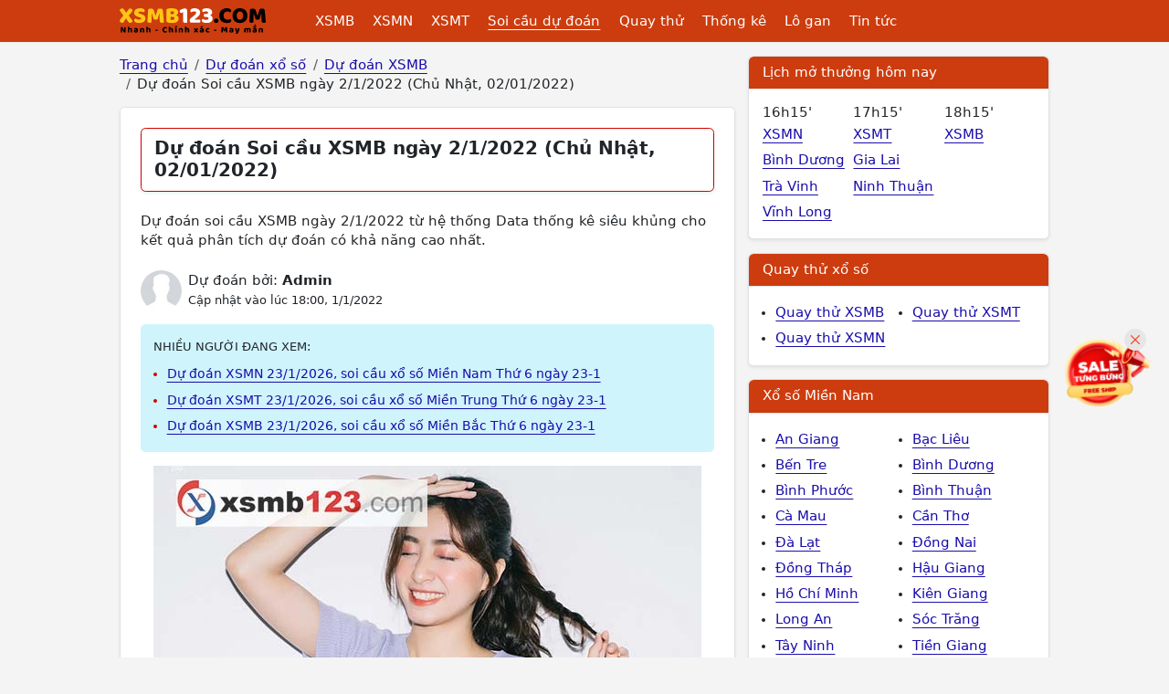

--- FILE ---
content_type: text/html; charset=UTF-8
request_url: https://xsmb123.com/du-doan-soi-cau-xsmb-ngay-2-1-2022-chu-nhat-02-01-2022-ddn.html
body_size: 10258
content:
<!DOCTYPE html><html lang="vi-VN" id="desktop_version"><head><meta http-equiv="content-language" content="vi"><title>Dự đoán Soi cầu XSMB ngày 2/1/2022 (Chủ Nhật, 02/01/2022)</title><meta name="description" content="Dự đoán soi cầu XSMB ngày 2/1/2022 từ hệ thống Data thống kê siêu khủng cho kết quả phân tích dự đoán có khả năng cao nhất."/><meta http-equiv="Content-Type" content="text/html; charset=utf-8"><meta name="google-site-verification" content="5e1bNWi7_laF8-jXfe-BKgH0mK1gOcmkwgq0GUknPWQ" /><meta name='dmca-site-verification' content='cGFyYm1PMTNpYVdqanRuSEZ6amVxQT090' /><meta http-equiv="X-UA-Compatible" content="IE=edge"><meta name="author" content="A Trúng Rồi - Kết quả xổ số trực tuyến"><meta name="viewport" content="width=device-width, initial-scale=1"><meta name="REVISIT-AFTER" content="1 DAYS" /><meta name="geo.region" content="VN-HN"><meta name="geo.placename" content="Hà Nội"><meta name="geo.position" content="21.033953;105.785002"><meta name="format-detection" content="telephone=no"><meta name="p:domain_verify" content="4e0dff37734b4ab5b5c96aff517daadc"/><meta property="fb:app_id" content="135232440272192" /><meta name="_token" content="CmNH2GLzPlgrh8mHLaxraYZSbJMynZ0A6H6uqnlY"><link href="/favicon.ico" rel="shortcut icon" type="image/x-icon" /><link rel="canonical" href="https://xsmb123.com/du-doan-soi-cau-xsmb-ngay-2-1-2022-chu-nhat-02-01-2022-ddn.html"/><meta property="og:title" content="Dự đoán Soi cầu XSMB ngày 2/1/2022 (Chủ Nhật, 02/01/2022)" /><meta property="og:description" content="Dự đoán soi cầu XSMB ngày 2/1/2022 từ hệ thống Data thống kê siêu khủng cho kết quả phân tích dự đoán có khả năng cao nhất." /><meta property="og:image" content="https://xsmb123.com/images/du-doan/xsmb/du-doan-xsmb-3.jpg" /><meta prefix="og: http://ogp.me/ns#" property="og:url" content="https://xsmb123.com/du-doan-soi-cau-xsmb-ngay-2-1-2022-chu-nhat-02-01-2022-ddn.html" /><script type="application/ld+json"> { "@context":"http://schema.org", "@type":"WebPage", "url":"https://xsmb123.com/du-doan-soi-cau-xsmb-ngay-2-1-2022-chu-nhat-02-01-2022-ddn.html#webpage", "name":"Dự đoán Soi cầu XSMB ngày 2/1/2022 (Chủ Nhật, 02/01/2022)", "description":"Dự đoán soi cầu XSMB ngày 2/1/2022 từ hệ thống Data thống kê siêu khủng cho kết quả phân tích dự đoán có khả năng cao nhất.", "datePublished":"2022-01-01T18:00:03+07:00", "dateModified":"2022-01-01T18:00:03+07:00", "image":"https://xsmb123.com/images/du-doan/xsmb/du-doan-xsmb-3.jpg", "publisher":{ "@type":"Organization", "url":"https://xsmb123.com/", "name":"Xsmb123.com" } ,"breadcrumb":{ "@context": "http://schema.org", "@type": "BreadcrumbList", "itemListElement": [ { "@type": "ListItem", "position": 1, "item": "https://xsmb123.com", "name": "Trang chủ" } ,{ "@type": "ListItem", "position": 2, "item": "/du-doan-xo-so.html", "name": "Dự đoán xổ số" } ,{ "@type": "ListItem", "position": 3, "item": "https://xsmb123.com/du-doan-xsmb.html", "name": "Dự đoán XSMB" } ,{ "@type": "ListItem", "position": 4, "name": "Dự đoán Soi cầu XSMB ngày 2/1/2022 (Chủ Nhật, 02/01/2022)" } ]} } </script><link href="/css/xsmb123-desktop.2024.min.css?v=20250912" rel="stylesheet"><script> var base_url = "https://xsmb123.com/"; var base_api_url = "https://xsmb123.com/api/"; </script><script async src="https://pagead2.googlesyndication.com/pagead/js/adsbygoogle.js?client=ca-pub-4292503685453627" data-overlays="bottom" crossorigin="anonymous"></script></head><body class="post post-15805 mien-bac mac-os "><div id="webpage" class="mienbac"><header id="atr__header" class="sticky-top"><nav class="navbar navbar-expand-lg z-1 bg-keno"><div class="container"><a class="navbar-brand me-5" title="Kết quả xổ số - Xsmb123.com" href="https://xsmb123.com" aria-label="Trang chủ"><img src="/images/xsmb123-logo.svg" alt="Kết quả xổ số - Xsmb123.com" title="Kết quả xổ số - Xsmb123.com" width="170" height="40"></a><ul class="level-1 d-none d-xl-flex"><li><a class="" title="Kết quả xổ số Miền Bắc" href="https://xsmb123.com">XSMB</a><ul class="level-2"><li><a class="" title="Kết quả xổ số Miền Bắc Thứ 2 hàng tuần" href="/xsmb-thu-2.html">XSMB Thứ 2</a></li><li><a class="" title="Kết quả xổ số Miền Bắc Thứ 3 hàng tuần" href="/xsmb-thu-3.html">XSMB Thứ 3</a></li><li><a class="" title="Kết quả xổ số Miền Bắc Thứ 4 hàng tuần" href="/xsmb-thu-4.html">XSMB Thứ 4</a></li><li><a class="" title="Kết quả xổ số Miền Bắc Thứ 5 hàng tuần" href="/xsmb-thu-5.html">XSMB Thứ 5</a></li><li><a class="" title="Kết quả xổ số Miền Bắc Thứ 6 hàng tuần" href="/xsmb-thu-6.html">XSMB Thứ 6</a></li><li><a class="" title="Kết quả xổ số Miền Bắc Thứ 7 hàng tuần" href="/xsmb-thu-7.html">XSMB Thứ 7</a></li><li><a class="" title="Kết quả xổ số Miền Bắc Chủ Nhật hàng tuần" href="/xsmb-chu-nhat.html">XSMB Chủ Nhật</a></li></ul></li><li><a class="" title="Kết quả xổ số Miền Nam" href="/xsmn.html">XSMN</a><ul class="level-2 xsmn"><li><a class="" title="Kết quả xổ số Miền Nam Thứ 2 hàng tuần" href="/xsmn-thu-2.html">XSMN Thứ 2</a></li><li><a class="" title="Kết quả xổ số Miền Nam Thứ 3 hàng tuần" href="/xsmn-thu-3.html">XSMN Thứ 3</a></li><li><a class="" title="Kết quả xổ số Miền Nam Thứ 4 hàng tuần" href="/xsmn-thu-4.html">XSMN Thứ 4</a></li><li><a class="" title="Kết quả xổ số Miền Nam Thứ 5 hàng tuần" href="/xsmn-thu-5.html">XSMN Thứ 5</a></li><li><a class="" title="Kết quả xổ số Miền Nam Thứ 6 hàng tuần" href="/xsmn-thu-6.html">XSMN Thứ 6</a></li><li><a class="" title="Kết quả xổ số Miền Nam Thứ 7 hàng tuần" href="/xsmn-thu-7.html">XSMN Thứ 7</a></li><li><a class="" title="Kết quả xổ số Miền Nam Chủ Nhật hàng tuần" href="/xsmn-chu-nhat.html">XSMN Chủ Nhật</a></li><li><a class="" title="Kết Quả Xổ số An Giang" href="/xsag.html">An Giang</a></li><li><a class="" title="Kết Quả Xổ số Bạc Liêu" href="/xsbl.html">Bạc Liêu</a></li><li><a class="" title="Kết Quả Xổ số Bến Tre" href="/xsbt.html">Bến Tre</a></li><li><a class="" title="Kết Quả Xổ số Bình Dương" href="/xsbd.html">Bình Dương</a></li><li><a class="" title="Kết Quả Xổ số Bình Phước" href="/xsbp.html">Bình Phước</a></li><li><a class="" title="Kết Quả Xổ số Bình Thuận " href="/xsbth.html">Bình Thuận </a></li><li><a class="" title="Kết Quả Xổ số Cà Mau" href="/xscm.html">Cà Mau</a></li><li><a class="" title="Kết Quả Xổ số Cần Thơ" href="/xsct.html">Cần Thơ</a></li><li><a class="" title="Kết Quả Xổ số Đà Lạt" href="/xsdl.html">Đà Lạt</a></li><li><a class="" title="Kết Quả Xổ số Đồng Nai" href="/xsdn.html">Đồng Nai</a></li><li><a class="" title="Kết Quả Xổ số Đồng Tháp" href="/xsdt.html">Đồng Tháp</a></li><li><a class="" title="Kết Quả Xổ số Hậu Giang" href="/xshg.html">Hậu Giang</a></li><li><a class="" title="Kết Quả Xổ số Hồ Chí Minh" href="/xshcm.html">Hồ Chí Minh</a></li><li><a class="" title="Kết Quả Xổ số Kiên Giang" href="/xskg.html">Kiên Giang</a></li><li><a class="" title="Kết Quả Xổ số Long An" href="/xsla.html">Long An</a></li><li><a class="" title="Kết Quả Xổ số Sóc Trăng" href="/xsst.html">Sóc Trăng</a></li><li><a class="" title="Kết Quả Xổ số Tây Ninh" href="/xstn.html">Tây Ninh</a></li><li><a class="" title="Kết Quả Xổ số Tiền Giang" href="/xstg.html">Tiền Giang</a></li><li><a class="" title="Kết Quả Xổ số Trà Vinh" href="/xstv.html">Trà Vinh</a></li><li><a class="" title="Kết Quả Xổ số Vĩnh Long" href="/xsvl.html">Vĩnh Long</a></li><li><a class="" title="Kết Quả Xổ số Vũng Tàu" href="/xsvt.html">Vũng Tàu</a></li></ul></li><li><a class="" title="Kết quả xổ số Miền Trung" href="/xsmt.html">XSMT</a><ul class="level-2 xsmt"><li><a class="" title="Kết quả xổ số Miền Trung Thứ 2 hàng tuần" href="/xsmt-thu-2.html">XSMT Thứ 2</a></li><li><a class="" title="Kết quả xổ số Miền Trung Thứ 3 hàng tuần" href="/xsmt-thu-3.html">XSMT Thứ 3</a></li><li><a class="" title="Kết quả xổ số Miền Trung Thứ 4 hàng tuần" href="/xsmt-thu-4.html">XSMT Thứ 4</a></li><li><a class="" title="Kết quả xổ số Miền Trung Thứ 5 hàng tuần" href="/xsmt-thu-5.html">XSMT Thứ 5</a></li><li><a class="" title="Kết quả xổ số Miền Trung Thứ 6 hàng tuần" href="/xsmt-thu-6.html">XSMT Thứ 6</a></li><li><a class="" title="Kết quả xổ số Miền Trung Thứ 7 hàng tuần" href="/xsmt-thu-7.html">XSMT Thứ 7</a></li><li><a class="" title="Kết quả xổ số Miền Trung Chủ Nhật hàng tuần" href="/xsmt-chu-nhat.html">XSMT Chủ Nhật</a></li><li><a class="" title="Kết Quả Xổ số Bình Định" href="/xsbdi.html">Bình Định</a></li><li><a class="" title="Kết Quả Xổ số Đà Nẵng" href="/xsdng.html">Đà Nẵng</a></li><li><a class="" title="Kết Quả Xổ số Đắk Lắk" href="/xsdlk.html">Đắk Lắk</a></li><li><a class="" title="Kết Quả Xổ số Đắk Nông" href="/xsdno.html">Đắk Nông</a></li><li><a class="" title="Kết Quả Xổ số Gia Lai" href="/xsgl.html">Gia Lai</a></li><li><a class="" title="Kết Quả Xổ số Huế" href="/xstth.html">Huế</a></li><li><a class="" title="Kết Quả Xổ số Khánh Hòa" href="/xskh.html">Khánh Hòa</a></li><li><a class="" title="Kết Quả Xổ số Kon Tum" href="/xskontum.html">Kon Tum</a></li><li><a class="" title="Kết Quả Xổ số Ninh Thuận" href="/xsnt.html">Ninh Thuận</a></li><li><a class="" title="Kết Quả Xổ số Phú Yên" href="/xspy.html">Phú Yên</a></li><li><a class="" title="Kết Quả Xổ số Quảng Bình" href="/xsqb.html">Quảng Bình</a></li><li><a class="" title="Kết Quả Xổ số Quảng Nam" href="/xsqna.html">Quảng Nam</a></li><li><a class="" title="Kết Quả Xổ số Quảng Ngãi" href="/xsqng.html">Quảng Ngãi</a></li><li><a class="" title="Kết Quả Xổ số Quảng Trị" href="/xsqt.html">Quảng Trị</a></li></ul></li><li><a class="text-decoration-underline" href="/du-doan-xo-so.html" title="Soi cầu dự đoán xổ số">Soi cầu dự đoán</a><ul class="level-2"><li><a title="Dự đoán XSMB" href="/du-doan-xsmb.html">Dự đoán XSMB</a></li><li><a title="Dự đoán XSMN" href="/du-doan-xsmn.html">Dự đoán XSMN</a></li><li><a title="Dự đoán XSMT" href="/du-doan-xsmt.html">Dự đoán XSMT</a></li></ul></li><li><a class="" href="/quay-thu-xo-so.html" title="Quay thử xổ số">Quay thử</a><ul class="level-2"><li><a title="Quay thử XSMB" href="/quay-thu-xsmb.html">Quay thử XSMB</a></li><li><a title="Quay thử XSMN" href="/quay-thu-xsmn.html">Quay thử XSMN</a></li><li><a title="Quay thử XSMT" href="/quay-thu-xsmt.html">Quay thử XSMT</a></li></ul></li><li><a class="" href="/thong-ke-xsmb.html" title="Thống kê xổ số">Thống kê</a><ul class="level-2"><li><a title="Thống kê XSMB" href="/thong-ke-xsmb.html">Thống kê XSMB</a></li><li><a title="Thống kê XSMN" href="/thong-ke-xsmn.html">Thống kê XSMN</a></li><li><a title="Thống kê XSMT" href="/thong-ke-xsmt.html">Thống kê XSMT</a></li></ul></li><li><a class="" href="/thong-ke-lo-gan-xsmb.html" title="Thống kê lo gan">Lô gan</a><ul class="level-2"><li><a title="Thống kê lô gan miền Bắc" href="/thong-ke-lo-gan-xsmb.html">Lô gan XSMB</a></li><li><a title="Thống kê lô gan Miền Nam" href="/thong-ke-lo-gan-xsmn.html">Lô gan XSMN</a></li><li><a title="Thống kê lô gan Miền Trung" href="/thong-ke-lo-gan-xsmt.html">Lô gan XSMT</a></li></ul></li><li><a class="" title="Tin tức" href="/tin-tuc.html">Tin tức</a></li></ul><button class="btn hamburger__button js-btn-menu d-xl-none" aria-label="Menu button"><i></i></button></div></nav></header><main class="container mt-3 clearfix"><div class="row gx-3" template="page-du-doan-tong.desktop"><div class="col-lg-8"><nav aria-label="breadcrumb"><ol class="breadcrumb mb-3 clearfix"><li class="breadcrumb-item"><a title="Trang chủ" href="https://xsmb123.com"><span>Trang chủ</span></a></li><li class="breadcrumb-item"><a title="Dự đoán xổ số" href="/du-doan-xo-so.html"><span>Dự đoán xổ số</span></a></li><li class="breadcrumb-item"><a title="Dự đoán XSMB" href="https://xsmb123.com/du-doan-xsmb.html"><span>Dự đoán XSMB</span></a></li><li class="breadcrumb-item"><span>Dự đoán Soi cầu XSMB ngày 2/1/2022 (Chủ Nhật, 02/01/2022)</span></li></ol></nav><article class="the__article"><div class="page__header m-0"><h1 class="page__h1">Dự đoán Soi cầu XSMB ngày 2/1/2022 (Chủ Nhật, 02/01/2022)</h1></div><h2 class="fs-6 fw-medium lh-base mt-4 mb-3">Dự đoán soi cầu XSMB ngày 2/1/2022 từ hệ thống Data thống kê siêu khủng cho kết quả phân tích dự đoán có khả năng cao nhất.</h2><div class="d-flex align-items-center mb-3 mt-4"><img class="author__avatar rounded-circle object-fit-cover ms-0 me-2" src="/images/author/author_1.jpg"><aside class="lh-base"><span class="d-block">Dự đoán bởi: <strong>Admin</strong></span><span class="small">Cập nhật vào lúc 18:00, 1/1/2022</span></aside></div><div class="bg-info-subtle rounded p-3 mb-3 fs-6"><span class="d-block text-uppercase mb-2 fs-8">Nhiều người đang xem:</span><ul class="m-0 ps-3"><li class="pt-1 pb-1 text-red"><a class="fs-7" href="https://xsmb123.com/du-doan-xsmn-23-1-2026-soi-cau-xo-so-mien-nam-thu-6-ngay-23-1-ddn.html" title="Dự đoán XSMN 23/1/2026, soi cầu xổ số Miền Nam Thứ 6 ngày 23-1">Dự đoán XSMN 23/1/2026, soi cầu xổ số Miền Nam Thứ 6 ngày 23-1</a></li><li class="pt-1 pb-1 text-red"><a class="fs-7" href="https://xsmb123.com/du-doan-xsmt-23-1-2026-soi-cau-xo-so-mien-trung-thu-6-ngay-23-1-ddn.html" title="Dự đoán XSMT 23/1/2026, soi cầu xổ số Miền Trung Thứ 6 ngày 23-1">Dự đoán XSMT 23/1/2026, soi cầu xổ số Miền Trung Thứ 6 ngày 23-1</a></li><li class="pt-1 pb-1 text-red"><a class="fs-7" href="https://xsmb123.com/du-doan-xsmb-23-1-2026-soi-cau-xo-so-mien-bac-thu-6-ngay-23-1-ddn.html" title="Dự đoán XSMB 23/1/2026, soi cầu xổ số Miền Bắc Thứ 6 ngày 23-1">Dự đoán XSMB 23/1/2026, soi cầu xổ số Miền Bắc Thứ 6 ngày 23-1</a></li></ul></div><div class="article__content"><figure><img src="https://xsmb123.com/images/du-doan/xsmb/du-doan-xsmb-3.jpg" alt="Dự đoán Soi cầu XSMB ngày 2/1/2022 (Chủ Nhật, 02/01/2022)"></figure><p>Chào các anh. Em là cô gái xinh đẹp trên đây, em là chuyên gia dự đoán của XSMB123.COM, cùng em dự đoán XSMB ngày 2/1/2022 hôm nay nhé! Kết quả này được phân tích tổng hợp từ Data dữ liệu thống kê nhiều năm, được sự đối chiếu so sánh kết quả trúng thưởng của nhiều kỳ quay. Các anh có tin rằng, các CON SỐ trên bảng trúng thưởng được công bố từ hội đồng xổ số hàng kỳ không phải ngẫu nhiên mà có? Nó điều tuân theo một quy luật nhất định và điều chắc chắn là không có sự can thiệp kết quả quay số mở thưởng đâu nhé. Vậy quy luật đó là gì? Cùng em tìm hiểu ngay nào…</p><h2>Dự đoán XSMB 2/1/2022 dựa theo quy luật nào?</h2><p>Mọi quy luật điều tuân thủ quy tắc đối chiếu, so sánh, lặp đi lặp lại phải hợp lý và logic. Vậy dự đoán XSMB ngày 2/1/2022 tuân theo quy luật gì? Các cặp số dự đoán từ đâu mà có? Tất cả các con số dự đoán sử dụng phương pháp đối chiếu kết quả trúng thưởng kỳ trước. Cùng xem lại bảng kết quả kỳ trước…</p><h3 id="ket-qua-ki-truoc">Kết quả xổ số XSMB kì trước:</h3><div id="position-20211226" class="kqxs shadow-none p-0 border-0 js-table-result js-table-mien-bac" data-ketqua="14278" data-mien="Xổ số Miền Bắc"><table class="table align-middle kq-table xsmb js-kq-table"><tbody><tr><td class="small text-nowrap"> Giải ĐB </td><td><span class="number big" data-page-id="164" data-id-giai="1" data-num="57404">57404</span></td></tr><tr><td class="small"> Giải 1 </td><td><span class="number" data-page-id="164" data-id-giai="2" data-num="22685">22685</span></td></tr><tr><td class="small"> Giải 2 </td><td class="small"><span class="w-50 number" data-page-id="164" data-id-giai="3" data-num="19749">19749</span><span class="w-50 number" data-page-id="164" data-id-giai="3" data-num="35152">35152</span></td></tr><tr><td class="small"> Giải 3 </td><td class="small"><span class="w-33 number" data-page-id="164" data-id-giai="4" data-num="76616">76616</span><span class="w-33 number" data-page-id="164" data-id-giai="4" data-num="09073">09073</span><span class="w-33 number" data-page-id="164" data-id-giai="4" data-num="66644">66644</span><span class="w-33 number" data-page-id="164" data-id-giai="4" data-num="21951">21951</span><span class="w-33 number" data-page-id="164" data-id-giai="4" data-num="56597">56597</span><span class="w-33 number" data-page-id="164" data-id-giai="4" data-num="73381">73381</span></td></tr><tr><td class="small"> Giải 4 </td><td><span class="w-50 w-md-25 number" data-page-id="164" data-id-giai="5" data-num="9434">9434</span><span class="w-50 w-md-25 number" data-page-id="164" data-id-giai="5" data-num="5291">5291</span><span class="w-50 w-md-25 number" data-page-id="164" data-id-giai="5" data-num="5708">5708</span><span class="w-50 w-md-25 number" data-page-id="164" data-id-giai="5" data-num="3016">3016</span></td></tr><tr><td class="small"> Giải 5 </td><td><span class="w-33 number" data-page-id="164" data-id-giai="6" data-num="1074">1074</span><span class="w-33 number" data-page-id="164" data-id-giai="6" data-num="1367">1367</span><span class="w-33 number" data-page-id="164" data-id-giai="6" data-num="8744">8744</span><span class="w-33 number" data-page-id="164" data-id-giai="6" data-num="0943">0943</span><span class="w-33 number" data-page-id="164" data-id-giai="6" data-num="5574">5574</span><span class="w-33 number" data-page-id="164" data-id-giai="6" data-num="7412">7412</span></td></tr><tr><td class="small"> Giải 6 </td><td><span class="w-33 number" data-page-id="164" data-id-giai="7" data-num="283">283</span><span class="w-33 number" data-page-id="164" data-id-giai="7" data-num="620">620</span><span class="w-33 number" data-page-id="164" data-id-giai="7" data-num="994">994</span></td></tr><tr><td class="small"> Giải 7 </td><td><span class="w-25 number big" data-page-id="164" data-id-giai="8" data-num="46">46</span><span class="w-25 number big" data-page-id="164" data-id-giai="8" data-num="14">14</span><span class="w-25 number big" data-page-id="164" data-id-giai="8" data-num="03">03</span><span class="w-25 number big" data-page-id="164" data-id-giai="8" data-num="94">94</span></td></tr></tbody></table></div><p>Sau khi có kết quả trúng thưởng kỳ trước, XSMB123.COM sẽ đưa vào hệ thống dữ liệu và lấy Data thống kê các con số trúng thưởng các kỳ, so sánh dữ liệu với kỳ này năm trước, so sánh với 10 cặp số xuất hiện nhiều nhất, 10 cặp số ít xuất hiện nhất. Cùng xem tiếp bảng thống kê 10 cập số sau:</p><h3 id="bang-thong-ke">10 cặp số xuất hiện nhiều nhất trong vòng 10 kỳ quay</h3> [BANG_THONG_KE_10_CAP_SO_VE_NHIEU] <h3 id="10-cap-so-xuat-hien-nhieu">10 cặp số xuất hiện nhiều nhất trong vòng 10 kì quay</h3> [BANG_THONG_KE_10_CAP_SO_LAU_VE_NHAT] <p>Từ kết quả kỳ quay trước, kết quả thống kê 10 lần quay, XSMB123.COM sử dụng phương pháp loại suy để có thể đưa ra kết quả dự đoán soi cầu XSMB ngày 2/1/2022 chính xác nhất đến quý anh/chị. Bây giờ xem ngay kết quả dự đoán nào!</p><h2 id="ket-qua-du-doan">Chốt số dự đoán soi cầu XSMB ngày 2/1/2022</h2><p>"Đây là các cặp số đẹp được chốt tỉ mỉ, phân tích sâu, hy vọng sẽ đem đến may mắn cho bạn"</p><h3>✅ Chốt số lô dự đoán XSMB 2/1/2022</h3><table class="table_dudoan"><tbody><tr><td>🌟 Đầu đuôi giải đặc biệt: <span class="conso_dudoan red">32</span></td></tr><tr><td>🌟 Loto 2 số, xiên 2, xiên 3: <span class="conso_dudoan red">97 - 39 - 33</span></td></tr><tr><td>🌟 Soi cầu 3 số VIP <span class="conso_dudoan red">50 - 69 - 02</span></td></tr></tbody></table><div id="shopee-embed" data-source="xsmb123.com" data-position="page-content"></div><script src="https://static123.com/libraries/js/embed-shopee.js?v=1769109026"></script><div id="shopee-embed" data-source="xsmb123.com" data-position="page-content"></div><script src="https://static123.com/libraries/js/embed-shopee.js?v=1769109026"></script><p>TUYỆT CHIÊU giúp XSMB123.COM dự đoán XSMB 2/1/2022 chính xác, tỷ lệ trúng thưởng luôn cao nhất so với các website dự đoán khác đó là luôn luôn tuân thủ QUY TẮC, nắm rõ QUY LUẬT và hiểu rằng “ Các con số trúng giải không ngẫu nhiên mà có”. Với Data thống kê KHỦNG cùng hệ thống máy tính MẠNH, dự đoán TRÚNG là đều hoàn toàn có thể…..xảy ra.</p><p>Xem chốt được số đẹp rồi, mà bạn vẫn chưa yên tâm, mời bạn <a href="https://xsmb123.com/quay-thu-xsmb.html">Quay thử XSMB</a> ngay tại XSMB123.COM, để có thêm kết quả may mắn ngẫu nhiên.</p><h3 id="quay-thu">Mẫu quay thử XSMB ngày 2/1/2022 thực hiện bởi XSMB123.COM</h3><div class="js-table-quay-thu-live js-table-result" data-ketqua="14323"><table class="table table-bordered align-middle kq-table quaythu xsmb js-kq-table"><tbody><tr><td class="small">Giải ĐB</td><td><span class="number big 14323 " data-page-id="164" data-id-giai="2" data-num="18615" id="number_187199">18615</span></td></tr><tr><td class="small">Giải 1</td><td><span class="number 14323 " data-page-id="164" data-id-giai="2" data-num="10786" id="number_187225">10786</span></td></tr><tr><td class="small">Giải 2</td><td><span class="w-50 number 14323 " data-page-id="164" data-id-giai="3" data-num="65817" id="number_187223">65817</span><span class="w-50 number 14323 " data-page-id="164" data-id-giai="3" data-num="61822" id="number_187224">61822</span></td></tr><tr><td class="small">Giải 3</td><td><span class="w-33 number 14323 " data-page-id="164" data-id-giai="4" data-num="12610" id="number_187217">12610</span><span class="w-33 number 14323 " data-page-id="164" data-id-giai="4" data-num="95654" id="number_187218">95654</span><span class="w-33 number 14323 " data-page-id="164" data-id-giai="4" data-num="99116" id="number_187219">99116</span><span class="w-33 number 14323 " data-page-id="164" data-id-giai="4" data-num="15893" id="number_187220">15893</span><span class="w-33 number 14323 " data-page-id="164" data-id-giai="4" data-num="49723" id="number_187221">49723</span><span class="w-33 number 14323 " data-page-id="164" data-id-giai="4" data-num="95133" id="number_187222">95133</span></td></tr><tr><td class="small">Giải 4</td><td><span class="w-25 number 14323 " data-page-id="164" data-id-giai="5" data-num="7200" id="number_187213">7200</span><span class="w-25 number 14323 " data-page-id="164" data-id-giai="5" data-num="5334" id="number_187214">5334</span><span class="w-25 number 14323 " data-page-id="164" data-id-giai="5" data-num="0675" id="number_187215">0675</span><span class="w-25 number 14323 " data-page-id="164" data-id-giai="5" data-num="7031" id="number_187216">7031</span></td></tr><tr><td class="small">Giải 5</td><td><span class="w-33 number 14323 " data-page-id="164" data-id-giai="6" data-num="1313" id="number_187207">1313</span><span class="w-33 number 14323 " data-page-id="164" data-id-giai="6" data-num="7142" id="number_187208">7142</span><span class="w-33 number 14323 " data-page-id="164" data-id-giai="6" data-num="5742" id="number_187209">5742</span><span class="w-33 number 14323 " data-page-id="164" data-id-giai="6" data-num="0867" id="number_187210">0867</span><span class="w-33 number 14323 " data-page-id="164" data-id-giai="6" data-num="7935" id="number_187211">7935</span><span class="w-33 number 14323 " data-page-id="164" data-id-giai="6" data-num="7260" id="number_187212">7260</span></td></tr><tr><td class="small">Giải 6</td><td><span class="w-33 number 14323 " data-page-id="164" data-id-giai="7" data-num="565" id="number_187204">565</span><span class="w-33 number 14323 " data-page-id="164" data-id-giai="7" data-num="385" id="number_187205">385</span><span class="w-33 number 14323 " data-page-id="164" data-id-giai="7" data-num="447" id="number_187206">447</span></td></tr><tr><td class="small">Giải 7</td><td><span class="w-25 number text-red 14323 " data-page-id="164" data-id-giai="9" data-num="81" id="number_187200">81</span><span class="w-25 number text-red 14323 " data-page-id="164" data-id-giai="9" data-num="84" id="number_187201">84</span><span class="w-25 number text-red 14323 " data-page-id="164" data-id-giai="9" data-num="55" id="number_187202">55</span><span class="w-25 number text-red 14323 " data-page-id="164" data-id-giai="9" data-num="81" id="number_187203">81</span></td></tr></tbody></table></div><h3 id="luu-y">Soi cầu XSMB 2/1/2022 nên xem ở đâu vào lúc nào?</h3><p>Tất nhiên soi cầu XSMB 2/1/2022 xem ở XSMB123.COM là chính xác, tỷ lệ trúng cao nhất rồi. Kết quả được XSMB123.COM công bố hoàn toàn MIỄN PHÍ vào lúc 18h00 ngày hôm trước của kỳ quay thưởng đó. Ngoài ra, bạn có thể tham khảo thêm kết quả dự đoán tại các website khác như: Atrungroi.com, xoso.me, xsmn.me, xsmb.me….</p><p>Chốt dự đoán XSMB 2/1/2022 rồi thì nhớ ỦNG HỘ xem kết quả xổ số Miền Bắc - <a href="https://xsmb123.com">XSMB</a> - tại XSMB123.COM nhé các bạn. Kết quả luôn nhanh và chuẩn xác nhất!</p><p>⚡⚡⚡ Lưu ý: Các cặp số này hoàn toàn miễn phí (không mua bán số), chỉ dùng mục đích tham khảo, dự đoán trúng hay không trúng đều phụ thuộc vào may mắn, bạn nên tự quyết định trước khi chơi và tuyệt đối không chơi lô đề vì đó là bất hợp pháp, chỉ nên chơi lô tô do nhà nước phát hành vừa vui vừa ích nước lợi nhà các bạn nhé ⚡⚡⚡</p><p><strong>Tham khảo thêm:</strong></p><ul><li><a title="Dự đoán Xổ Số Miền Bắc" href="/du-doan-xsmb.html">Dự đoán XSMB</a> – con số như ý, rước lộc về tay.</li><li><a title="dự đoán Xổ Số Miền Nam" href="/du-doan-xsmn.html">Dự đoán XSMN</a> – chốt số thần tài, đẹp hết chê. </li><li><a title="Dự đoán Xổ Số Miền Trung" href="/du-doan-xsmt.html">Dự đoán XSMT</a> – cặp số VIP đỉnh nhất hôm nay.</li></ul></div></article></div><div class="col-lg-4"><div class="bg-white border rounded mb-3 shadow-sm"><div class="bg-keno text-white border-bottom fs-6 fw-medium p-2 px-3 mb-0 rounded-top">Lịch mở thưởng hôm nay</div><div class="row gx-0 p-3"><div class="col-4"><span class="d-block">16h15'</span><ul class="list-unstyled"><li><a class="pt-1 pb-1 line-clamp-1" href="/xsmn.html" title="Kết quả xổ số Miền Nam">XSMN</a></li><li><a class="pt-1 pb-1 line-clamp-1" href="/xsbd.html" title="Kết quả xổ số Bình Dương">Bình Dương</a></li><li><a class="pt-1 pb-1 line-clamp-1" href="/xstv.html" title="Kết quả xổ số Trà Vinh">Trà Vinh</a></li><li><a class="pt-1 pb-1 line-clamp-1" href="/xsvl.html" title="Kết quả xổ số Vĩnh Long">Vĩnh Long</a></li></ul></div><div class="col-4"><span class="d-block">17h15'</span><ul class="list-unstyled"><li><a class="pt-1 pb-1 line-clamp-1" href="/xsmt.html" title="Kết quả xổ số Miền Trung">XSMT</a></li><li><a class="pt-1 pb-1 line-clamp-1" href="/xsgl.html" title="Kết quả xổ số Gia Lai">Gia Lai</a></li><li><a class="pt-1 pb-1 line-clamp-1" href="/xsnt.html" title="Kết quả xổ số Ninh Thuận">Ninh Thuận</a></li></ul></div><div class="col-4"><span class="d-block">18h15'</span><ul class="list-unstyled"><li><a class="pt-1 pb-1 line-clamp-1" href="https://xsmb123.com" title="Kết quả xổ số Miền Bắc">XSMB</a></li></ul></div></div></div><div class="bg-white border rounded mb-3 shadow-sm"><div class="bg-keno text-white border-bottom fs-6 fw-medium p-2 px-3 mb-0 rounded-top"><a class="bg-keno text-white text-decoration-none" href="/quay-thu-xo-so.html">Quay thử xổ số</a></div><ul class="row gx-0 pt-3 pb-3"><li class="col-6"><a class="d-block pt-1 pb-1" title="Quay thử xổ số Miền Bắc" href="/quay-thu-xsmb.html">Quay thử XSMB</a></li><li class="col-6"><a class="d-block pt-1 pb-1" title="Quay thử xổ số Miền Trung" href="/quay-thu-xsmt.html">Quay thử XSMT</a></li><li class="col-6"><a class="d-block pt-1 pb-1" title="Quay thử xổ số Miền Nam" href="/quay-thu-xsmn.html">Quay thử XSMN</a></li></ul></div><div class="bg-white border rounded mb-3 shadow-sm"><div class="bg-keno text-white border-bottom fs-6 fw-medium p-2 px-3 mb-0 rounded-top"><a class="bg-keno text-white text-decoration-none" href="/xsmn.html">Xổ số Miền Nam</a></div><ul class="row gx-0 pt-3 pb-3"><li class="col-6"><a class="d-block pt-1 pb-1 " title="Kết Quả Xổ số An Giang" href="/xsag.html">An Giang</a></li><li class="col-6"><a class="d-block pt-1 pb-1 " title="Kết Quả Xổ số Bạc Liêu" href="/xsbl.html">Bạc Liêu</a></li><li class="col-6"><a class="d-block pt-1 pb-1 " title="Kết Quả Xổ số Bến Tre" href="/xsbt.html">Bến Tre</a></li><li class="col-6"><a class="d-block pt-1 pb-1 " title="Kết Quả Xổ số Bình Dương" href="/xsbd.html">Bình Dương</a></li><li class="col-6"><a class="d-block pt-1 pb-1 " title="Kết Quả Xổ số Bình Phước" href="/xsbp.html">Bình Phước</a></li><li class="col-6"><a class="d-block pt-1 pb-1 " title="Kết Quả Xổ số Bình Thuận " href="/xsbth.html">Bình Thuận </a></li><li class="col-6"><a class="d-block pt-1 pb-1 " title="Kết Quả Xổ số Cà Mau" href="/xscm.html">Cà Mau</a></li><li class="col-6"><a class="d-block pt-1 pb-1 " title="Kết Quả Xổ số Cần Thơ" href="/xsct.html">Cần Thơ</a></li><li class="col-6"><a class="d-block pt-1 pb-1 " title="Kết Quả Xổ số Đà Lạt" href="/xsdl.html">Đà Lạt</a></li><li class="col-6"><a class="d-block pt-1 pb-1 " title="Kết Quả Xổ số Đồng Nai" href="/xsdn.html">Đồng Nai</a></li><li class="col-6"><a class="d-block pt-1 pb-1 " title="Kết Quả Xổ số Đồng Tháp" href="/xsdt.html">Đồng Tháp</a></li><li class="col-6"><a class="d-block pt-1 pb-1 " title="Kết Quả Xổ số Hậu Giang" href="/xshg.html">Hậu Giang</a></li><li class="col-6"><a class="d-block pt-1 pb-1 " title="Kết Quả Xổ số Hồ Chí Minh" href="/xshcm.html">Hồ Chí Minh</a></li><li class="col-6"><a class="d-block pt-1 pb-1 " title="Kết Quả Xổ số Kiên Giang" href="/xskg.html">Kiên Giang</a></li><li class="col-6"><a class="d-block pt-1 pb-1 " title="Kết Quả Xổ số Long An" href="/xsla.html">Long An</a></li><li class="col-6"><a class="d-block pt-1 pb-1 " title="Kết Quả Xổ số Sóc Trăng" href="/xsst.html">Sóc Trăng</a></li><li class="col-6"><a class="d-block pt-1 pb-1 " title="Kết Quả Xổ số Tây Ninh" href="/xstn.html">Tây Ninh</a></li><li class="col-6"><a class="d-block pt-1 pb-1 " title="Kết Quả Xổ số Tiền Giang" href="/xstg.html">Tiền Giang</a></li><li class="col-6"><a class="d-block pt-1 pb-1 " title="Kết Quả Xổ số Trà Vinh" href="/xstv.html">Trà Vinh</a></li><li class="col-6"><a class="d-block pt-1 pb-1 " title="Kết Quả Xổ số Vĩnh Long" href="/xsvl.html">Vĩnh Long</a></li><li class="col-6"><a class="d-block pt-1 pb-1 " title="Kết Quả Xổ số Vũng Tàu" href="/xsvt.html">Vũng Tàu</a></li></ul></div><div class="bg-white border rounded mb-3 shadow-sm"><div class="bg-keno text-white border-bottom fs-6 fw-medium p-2 px-3 mb-0 rounded-top"><a class="bg-keno text-white text-decoration-none" href="/xsmt.html">Xổ số Miền Trung</a></div><ul class="row gx-0 pt-3 pb-3"><li class="col-6"><a class="d-block pt-1 pb-1 " title="Kết Quả Xổ số Bình Định" href="/xsbdi.html">Bình Định</a></li><li class="col-6"><a class="d-block pt-1 pb-1 " title="Kết Quả Xổ số Đà Nẵng" href="/xsdng.html">Đà Nẵng</a></li><li class="col-6"><a class="d-block pt-1 pb-1 " title="Kết Quả Xổ số Đắk Lắk" href="/xsdlk.html">Đắk Lắk</a></li><li class="col-6"><a class="d-block pt-1 pb-1 " title="Kết Quả Xổ số Đắk Nông" href="/xsdno.html">Đắk Nông</a></li><li class="col-6"><a class="d-block pt-1 pb-1 " title="Kết Quả Xổ số Gia Lai" href="/xsgl.html">Gia Lai</a></li><li class="col-6"><a class="d-block pt-1 pb-1 " title="Kết Quả Xổ số Huế" href="/xstth.html">Huế</a></li><li class="col-6"><a class="d-block pt-1 pb-1 " title="Kết Quả Xổ số Khánh Hòa" href="/xskh.html">Khánh Hòa</a></li><li class="col-6"><a class="d-block pt-1 pb-1 " title="Kết Quả Xổ số Kon Tum" href="/xskontum.html">Kon Tum</a></li><li class="col-6"><a class="d-block pt-1 pb-1 " title="Kết Quả Xổ số Ninh Thuận" href="/xsnt.html">Ninh Thuận</a></li><li class="col-6"><a class="d-block pt-1 pb-1 " title="Kết Quả Xổ số Phú Yên" href="/xspy.html">Phú Yên</a></li><li class="col-6"><a class="d-block pt-1 pb-1 " title="Kết Quả Xổ số Quảng Bình" href="/xsqb.html">Quảng Bình</a></li><li class="col-6"><a class="d-block pt-1 pb-1 " title="Kết Quả Xổ số Quảng Nam" href="/xsqna.html">Quảng Nam</a></li><li class="col-6"><a class="d-block pt-1 pb-1 " title="Kết Quả Xổ số Quảng Ngãi" href="/xsqng.html">Quảng Ngãi</a></li><li class="col-6"><a class="d-block pt-1 pb-1 " title="Kết Quả Xổ số Quảng Trị" href="/xsqt.html">Quảng Trị</a></li></ul></div><div class="bg-white border rounded mb-3 shadow-sm"><div class="bg-keno text-white border-bottom fs-6 fw-medium p-2 px-3 mb-0 rounded-top"><a class="bg-keno text-white text-decoration-none" href="https://xsmb123.com">Xổ số Miền Bắc</a></div><ul class="row gx-0 pt-3 pb-3"><li class="col-6"><a class="d-block pt-1 pb-1 " title="Kết quả xổ số Miền Bắc Thứ 2 hàng tuần" href="/xsmb-thu-2.html">XSMB Thứ 2</a></li><li class="col-6"><a class="d-block pt-1 pb-1 " title="Kết quả xổ số Miền Bắc Thứ 3 hàng tuần" href="/xsmb-thu-3.html">XSMB Thứ 3</a></li><li class="col-6"><a class="d-block pt-1 pb-1 " title="Kết quả xổ số Miền Bắc Thứ 4 hàng tuần" href="/xsmb-thu-4.html">XSMB Thứ 4</a></li><li class="col-6"><a class="d-block pt-1 pb-1 " title="Kết quả xổ số Miền Bắc Thứ 5 hàng tuần" href="/xsmb-thu-5.html">XSMB Thứ 5</a></li><li class="col-6"><a class="d-block pt-1 pb-1 " title="Kết quả xổ số Miền Bắc Thứ 6 hàng tuần" href="/xsmb-thu-6.html">XSMB Thứ 6</a></li><li class="col-6"><a class="d-block pt-1 pb-1 " title="Kết quả xổ số Miền Bắc Thứ 7 hàng tuần" href="/xsmb-thu-7.html">XSMB Thứ 7</a></li><li class="col-6"><a class="d-block pt-1 pb-1 " title="Kết quả xổ số Miền Bắc Chủ Nhật hàng tuần" href="/xsmb-chu-nhat.html">XSMB Chủ Nhật</a></li></ul></div><div class="bg-white border rounded mb-3 shadow-sm"><div class="bg-keno text-white border-bottom fs-6 fw-medium p-2 px-3 mb-0 rounded-top"><a class="bg-keno text-white text-decoration-none" href="/tin-tuc.html">Tin tức mới</a></div><ul class="list-unstyled p-3"><li class="first"><a class="d-flex p-3 shadow-sm text-decoration-none" href="/top-5-trang-web-do-ket-qua-xsmn-uy-tin-nhat-cap-nhat-t12-2023-post168.html" title="TOP 5 trang web dò kết quả XSMN uy tín nhất (cập nhật T2/2024)"><img class="lozad article__thumb__aside ms-0 me-3" src="/images/ajax-loader.gif" data-src="https://static123.com/xsmb123/uploads/images/thumbs/450x300/fit/2023/12/08/top-5-trang-web-do-ket-qua-xsmn_1702030544.jpg" alt="Bản tin #168"> TOP 5 trang web dò kết quả XSMN uy tín nhất (cập nhật T2/2024) </a></li><li ><a class="d-flex p-3 shadow-sm text-decoration-none" href="/xiu-chu-la-gi-bi-kip-soi-cau-xiu-chu-mien-nam-chinh-xac-nhat-post167.html" title="Xỉu chủ là gì? Bí kíp soi cầu xỉu chủ miền Nam chính xác nhất"><img class="lozad article__thumb__aside ms-0 me-3" src="/images/ajax-loader.gif" data-src="https://static123.com/xsmb123/uploads/images/thumbs/450x300/fit/2023/10/02/xiu-chu-la-gi_1696230904.jpg" alt="Bản tin #167"> Xỉu chủ là gì? Bí kíp soi cầu xỉu chủ miền Nam chính xác nhất </a></li><li ><a class="d-flex p-3 shadow-sm text-decoration-none" href="/tong-hop-cach-danh-lo-va-giai-dac-biet-xo-so-pho-bien-nhat-post166.html" title="Tổng hợp cách đánh lô và giải đặc biệt xổ số phổ biến nhất"><img class="lozad article__thumb__aside ms-0 me-3" src="/images/ajax-loader.gif" data-src="https://static123.com/xsmb123/uploads/images/thumbs/450x300/fit/2023/09/19/cach-danh-lo-to-xo-so-pho-bien-nhat_1695118115.jpg" alt="Bản tin #166"> Tổng hợp cách đánh lô và giải đặc biệt xổ số phổ biến nhất </a></li></ul></div><div class="bg-white border rounded mb-3 shadow-sm"><div class="bg-keno text-white border-bottom fs-6 fw-medium p-2 px-3 mb-0 rounded-top"><span class="bg-keno text-white text-decoration-none" title="Ý nghĩa các con số từ 00 đến 99 trong lô đề">Ý nghĩa 100 con số</span></div><div class="p-2 content-100-conso has-readmore js-bottom-content"><table class="table table-bordered align-middle fs-8 mb-0 "><tbody><tr><td><span class="conso100 trungvit">trung vit</span>Trứng Vịt</td><td class="text-center">00</td><td class="text-center">&nbsp;</td><td class="text-center">&nbsp;</td></tr><tr><td><span class="conso100 concatrang">ca trang</span>Cá Trắng</td><td class="text-center">01</td><td class="text-center">41</td><td class="text-center">81</td></tr><tr><td><span class="conso100 conoc">con oc</span>Con Ốc</td><td class="text-center">02</td><td class="text-center">42</td><td class="text-center">82</td></tr><tr><td><span class="conso100 convit">con vit</span>Con Vịt</td><td class="text-center">03</td><td class="text-center">43</td><td class="text-center">83</td></tr><tr><td><span class="conso100 concong">con cong</span>Con Công</td><td class="text-center">04</td><td class="text-center">44</td><td class="text-center">84</td></tr><tr><td><span class="conso100 contrung">cong trung</span>Con Trùng</td><td class="text-center">05</td><td class="text-center">45</td><td class="text-center">85</td></tr><tr><td><span class="conso100 concop">con cop</span>Con Cọp</td><td class="text-center">06</td><td class="text-center">46</td><td class="text-center">86</td></tr><tr><td><span class="conso100 conheo">con heo</span>Con Heo</td><td class="text-center">07</td><td class="text-center">47</td><td class="text-center">87</td></tr><tr><td><span class="conso100 contho">con tho</span>Con Thỏ</td><td class="text-center">08</td><td class="text-center">48</td><td class="text-center">88</td></tr><tr><td><span class="conso100 contrau">con trau</span>Con Trâu</td><td class="text-center">09</td><td class="text-center">49</td><td class="text-center">89</td></tr><tr><td><span class="conso100 conrongnam">rong nam</span>Rồng Nằm</td><td class="text-center">10</td><td class="text-center">50</td><td class="text-center">90</td></tr><tr><td><span class="conso100 concho">con cho</span>Con Chó</td><td class="text-center">11</td><td class="text-center">51</td><td class="text-center">91</td></tr><tr><td><span class="conso100 conngua">con ngua</span>Con Ngựa</td><td class="text-center">12</td><td class="text-center">52</td><td class="text-center">92</td></tr><tr><td><span class="conso100 convoi">con voi</span>Con Voi</td><td class="text-center">13</td><td class="text-center">53</td><td class="text-center">93</td></tr><tr><td><span class="conso100 conmeonha">meo nha</span>Mèo Nhà</td><td class="text-center">14</td><td class="text-center">54</td><td class="text-center">94</td></tr><tr><td><span class="conso100 conchuot">con chuot</span>Con Chuột</td><td class="text-center">15</td><td class="text-center">55</td><td class="text-center">95</td></tr><tr><td><span class="conso100 conong">con ong</span>Con Ong</td><td class="text-center">16</td><td class="text-center">56</td><td class="text-center">96</td></tr><tr><td><span class="conso100 conhac">con hac</span>Con Hạc</td><td class="text-center">17</td><td class="text-center">57</td><td class="text-center">97</td></tr><tr><td><span class="conso100 conmeorung">meo rung</span>Mèo Rừng</td><td class="text-center">18</td><td class="text-center">58</td><td class="text-center">98</td></tr><tr><td width="44%"><span class="conso100 conbuom">con buom</span>Con Bướm</td><td class="text-center">19</td><td class="text-center">59</td><td class="text-center">99</td></tr><tr><td><span class="conso100 conret">con ret</span>Con Rết</td><td class="text-center">19</td><td class="text-center">60</td><td class="text-center">&nbsp;</td></tr><tr><td><span class="conso100 cogai">co gai</span>Cô Gái</td><td class="text-center">21</td><td class="text-center">61</td><td class="text-center">&nbsp;</td></tr><tr><td><span class="conso100 conbocau">bo cau</span>Bồ Câu</td><td class="text-center">22</td><td class="text-center">62</td><td class="text-center">&nbsp;</td></tr><tr><td><span class="conso100 conkhi">con khi</span>Con Khỉ</td><td class="text-center">23</td><td class="text-center">63</td><td class="text-center">&nbsp;</td></tr><tr><td><span class="conso100 conech">con ech</span>Con Ếch</td><td class="text-center">24</td><td class="text-center">64</td><td class="text-center">&nbsp;</td></tr><tr><td><span class="conso100 cono">con o</span>Con Ó</td><td class="text-center">25</td><td class="text-center">65</td><td class="text-center">&nbsp;</td></tr><tr><td><span class="conso100 conrongbay">rong bay</span>Rồng Bay</td><td class="text-center">26</td><td class="text-center">66</td><td class="text-center">&nbsp;</td></tr><tr><td><span class="conso100 conrua">con rua</span>Con Rùa</td><td class="text-center">27</td><td class="text-center">67</td><td class="text-center">&nbsp;</td></tr><tr><td><span class="conso100 conga">con ga</span>Con Gà</td><td class="text-center">28</td><td class="text-center">68</td><td class="text-center">&nbsp;</td></tr><tr><td><span class="conso100 conluon">con luon</span>Con Lươn</td><td class="text-center">29</td><td class="text-center">69</td><td class="text-center">&nbsp;</td></tr><tr><td><span class="conso100 concaden">ca den</span>Cá Đen</td><td class="text-center">30</td><td class="text-center">70</td><td class="text-center">&nbsp;</td></tr><tr><td><span class="conso100 contom">con tom</span>Con Tôm</td><td class="text-center">31</td><td class="text-center">71</td><td class="text-center">&nbsp;</td></tr><tr><td><span class="conso100 conran">con ran</span>Con Rắn</td><td class="text-center">32</td><td class="text-center">72</td><td class="text-center">&nbsp;</td></tr><tr><td><span class="conso100 connhen">con nhen</span>Con Nhện</td><td class="text-center">33</td><td class="text-center">73</td><td class="text-center">&nbsp;</td></tr><tr><td><span class="conso100 connai">con nai</span>Con Nai</td><td class="text-center">34</td><td class="text-center">74</td><td class="text-center">&nbsp;</td></tr><tr><td><span class="conso100 conde">con de</span>Con Dê</td><td class="text-center">35</td><td class="text-center">75</td><td class="text-center">&nbsp;</td></tr><tr><td><span class="conso100 bavai">ba vai</span>Bà Vải</td><td class="text-center">36</td><td class="text-center">76</td><td class="text-center">&nbsp;</td></tr><tr><td><span class="conso100 ongtroi">ong troi</span>Ông Trời</td><td class="text-center">37</td><td class="text-center">77</td><td class="text-center">&nbsp;</td></tr><tr><td><span class="conso100 ongdia">ong dia</span>Ông Địa</td><td class="text-center">38</td><td class="text-center">78</td><td class="text-center">&nbsp;</td></tr><tr><td><span class="conso100 thantai">than tai</span>Thần Tài</td><td class="text-center">39</td><td class="text-center">79</td><td class="text-center">&nbsp;</td></tr><tr><td><span class="conso100 ongtao">ong tao</span>Ông Táo</td><td class="text-center">40</td><td class="text-center">80</td><td class="text-center">&nbsp;</td></tr></tbody></table><button class="button-readmore"><span class="js-btn-readmore">Xem thêm</span></button></div></div></div></div></main><footer id="footer" class="pt-0"><div class="bg-warning" style="--bs-bg-opacity: 0.3;"><div class="container-fluid"><ul class="nav"><li><a title="Xsmb123.com" href="https://xsmb123.com">Trang chủ</a></li><li><a title="Kết quả xổ số Miền Bắc" href="/xsmn.html">XSMB</a></li><li><a title="Kết quả xổ số Miền Nam" href="https://xsmb123.com">XSMN</a><li><a title="Kết quả xổ số Miền Trung" href="/xsmt.html">XSMT</a></li><li><a title="Soi cầu dự đoán xổ số" href="/du-doan-xo-so.html">Soi Cầu</a></li><li><a title="Quay thử xổ số" href="/quay-thu-xo-so.html">Quay thử</a></li><li><a title="Thống kê xổ số" href="/thong-ke-xsmb.html">Thống kê</a></li><li><a title="Lô gan" href="/thong-ke-lo-gan-xsmb.html">Lô gan</a></ul></div></div><div class="container pt-3 pb-3"><div class="text-center"><a rel="nofollow" target="_blank" href="//www.dmca.com/Protection/Status.aspx?ID=a757a18c-ab45-40af-b748-e49264f59383" title="DMCA.com Protection Status" class="dmca-badge"><img width="150" height="30" src ="/images/dmca-badge-w250-5x1-03.png" alt="DMCA.com Protection Status" /></a><p class="note">Bảng kết quả trên Website chỉ có tính chất tham khảo trước: Trong mọi trường hợp chỉ có duy nhất "Biên Bản Xác Nhận Kết Quả Quay Số Mở Thưởng" của Hội Đồng Giám Sát Xổ Số Kiến Thiết ký (sau khi kết thúc buổi quay số mở thưởng vài phút) là kết quả cuối cùng để các Công Ty Xổ Số công bố và căn cứ quyết định trả thưởng cho những vé số trúng giải.</p><p><a class="text-red" rel="nofollow" href="/dieu-khoan-su-dung.html">Điều khoản sử dụng</a></p></div></div></footer></div><aside id="mobile__menu__aside"><div class="menu__header sticky-top"><a id="menu-logo" href="/"><img src="/images/xsmb123-logo.svg" title="Kết quả xổ số - Xsmb123.com" width="150" height="30"></a><div class="btn btn__close border-0 js-close-menu"></div></div><ul><li><a title="Xsmb123.com" href="https://xsmb123.com">Trang chủ</a></li><li><a title="Kết quả xổ số Miền Bắc" href="https://xsmb123.com">XSMB - Xổ số Miền Bắc</a><ul class="level__2"><li><a class="" title="Kết quả xổ số Miền Bắc Thứ 2 hàng tuần" href="/xsmb-thu-2.html">XSMB Thứ 2</a></li><li><a class="" title="Kết quả xổ số Miền Bắc Thứ 3 hàng tuần" href="/xsmb-thu-3.html">XSMB Thứ 3</a></li><li><a class="" title="Kết quả xổ số Miền Bắc Thứ 4 hàng tuần" href="/xsmb-thu-4.html">XSMB Thứ 4</a></li><li><a class="" title="Kết quả xổ số Miền Bắc Thứ 5 hàng tuần" href="/xsmb-thu-5.html">XSMB Thứ 5</a></li><li><a class="" title="Kết quả xổ số Miền Bắc Thứ 6 hàng tuần" href="/xsmb-thu-6.html">XSMB Thứ 6</a></li><li><a class="" title="Kết quả xổ số Miền Bắc Thứ 7 hàng tuần" href="/xsmb-thu-7.html">XSMB Thứ 7</a></li><li><a class="" title="Kết quả xổ số Miền Bắc Chủ Nhật hàng tuần" href="/xsmb-chu-nhat.html">XSMB Chủ Nhật</a></li></ul></li><li><a title="Kết quả xổ số Miền Nam" href="/xsmn.html">XSMN - Xổ số Miền Nam</a><ul class="level__2"><li><a class="" title="Kết quả xổ số Miền Nam Thứ 2 hàng tuần" href="/xsmn-thu-2.html">XSMN Thứ 2</a></li><li><a class="" title="Kết quả xổ số Miền Nam Thứ 3 hàng tuần" href="/xsmn-thu-3.html">XSMN Thứ 3</a></li><li><a class="" title="Kết quả xổ số Miền Nam Thứ 4 hàng tuần" href="/xsmn-thu-4.html">XSMN Thứ 4</a></li><li><a class="" title="Kết quả xổ số Miền Nam Thứ 5 hàng tuần" href="/xsmn-thu-5.html">XSMN Thứ 5</a></li><li><a class="" title="Kết quả xổ số Miền Nam Thứ 6 hàng tuần" href="/xsmn-thu-6.html">XSMN Thứ 6</a></li><li><a class="" title="Kết quả xổ số Miền Nam Thứ 7 hàng tuần" href="/xsmn-thu-7.html">XSMN Thứ 7</a></li><li><a class="" title="Kết quả xổ số Miền Nam Chủ Nhật hàng tuần" href="/xsmn-chu-nhat.html">XSMN Chủ Nhật</a></li></ul><ul class="level__2"><li><a title="Kết quả xổ số An Giang" href="/xsag.html">An Giang</a></li><li><a title="Kết quả xổ số Bạc Liêu" href="/xsbl.html">Bạc Liêu</a></li><li><a title="Kết quả xổ số Bến Tre" href="/xsbt.html">Bến Tre</a></li><li><a title="Kết quả xổ số Bình Dương" href="/xsbd.html">Bình Dương</a></li><li><a title="Kết quả xổ số Bình Phước" href="/xsbp.html">Bình Phước</a></li><li><a title="Kết quả xổ số Bình Thuận " href="/xsbth.html">Bình Thuận </a></li><li><a title="Kết quả xổ số Cà Mau" href="/xscm.html">Cà Mau</a></li><li><a title="Kết quả xổ số Cần Thơ" href="/xsct.html">Cần Thơ</a></li><li><a title="Kết quả xổ số Đà Lạt" href="/xsdl.html">Đà Lạt</a></li><li><a title="Kết quả xổ số Đồng Nai" href="/xsdn.html">Đồng Nai</a></li><li><a title="Kết quả xổ số Đồng Tháp" href="/xsdt.html">Đồng Tháp</a></li><li><a title="Kết quả xổ số Hậu Giang" href="/xshg.html">Hậu Giang</a></li><li><a title="Kết quả xổ số Hồ Chí Minh" href="/xshcm.html">Hồ Chí Minh</a></li><li><a title="Kết quả xổ số Kiên Giang" href="/xskg.html">Kiên Giang</a></li><li><a title="Kết quả xổ số Long An" href="/xsla.html">Long An</a></li><li><a title="Kết quả xổ số Sóc Trăng" href="/xsst.html">Sóc Trăng</a></li><li><a title="Kết quả xổ số Tây Ninh" href="/xstn.html">Tây Ninh</a></li><li><a title="Kết quả xổ số Tiền Giang" href="/xstg.html">Tiền Giang</a></li><li><a title="Kết quả xổ số Trà Vinh" href="/xstv.html">Trà Vinh</a></li><li><a title="Kết quả xổ số Vĩnh Long" href="/xsvl.html">Vĩnh Long</a></li><li><a title="Kết quả xổ số Vũng Tàu" href="/xsvt.html">Vũng Tàu</a></li></ul></li><li><a title="Kết quả xổ số Miền Trung" href="/xsmt.html">XSMT - Xổ số Miền Trung</a><ul class="level__2"><li><a class="" title="Kết quả xổ số Miền Trung Thứ 2 hàng tuần" href="/xsmt-thu-2.html">XSMT Thứ 2</a></li><li><a class="" title="Kết quả xổ số Miền Trung Thứ 3 hàng tuần" href="/xsmt-thu-3.html">XSMT Thứ 3</a></li><li><a class="" title="Kết quả xổ số Miền Trung Thứ 4 hàng tuần" href="/xsmt-thu-4.html">XSMT Thứ 4</a></li><li><a class="" title="Kết quả xổ số Miền Trung Thứ 5 hàng tuần" href="/xsmt-thu-5.html">XSMT Thứ 5</a></li><li><a class="" title="Kết quả xổ số Miền Trung Thứ 6 hàng tuần" href="/xsmt-thu-6.html">XSMT Thứ 6</a></li><li><a class="" title="Kết quả xổ số Miền Trung Thứ 7 hàng tuần" href="/xsmt-thu-7.html">XSMT Thứ 7</a></li><li><a class="" title="Kết quả xổ số Miền Trung Chủ Nhật hàng tuần" href="/xsmt-chu-nhat.html">XSMT Chủ Nhật</a></li></ul><ul class="level__2"><li><a title="Kết quả xổ số Bình Định" href="/xsbdi.html">Bình Định</a></li><li><a title="Kết quả xổ số Đà Nẵng" href="/xsdng.html">Đà Nẵng</a></li><li><a title="Kết quả xổ số Đắk Lắk" href="/xsdlk.html">Đắk Lắk</a></li><li><a title="Kết quả xổ số Đắk Nông" href="/xsdno.html">Đắk Nông</a></li><li><a title="Kết quả xổ số Gia Lai" href="/xsgl.html">Gia Lai</a></li><li><a title="Kết quả xổ số Huế" href="/xstth.html">Huế</a></li><li><a title="Kết quả xổ số Khánh Hòa" href="/xskh.html">Khánh Hòa</a></li><li><a title="Kết quả xổ số Kon Tum" href="/xskontum.html">Kon Tum</a></li><li><a title="Kết quả xổ số Ninh Thuận" href="/xsnt.html">Ninh Thuận</a></li><li><a title="Kết quả xổ số Phú Yên" href="/xspy.html">Phú Yên</a></li><li><a title="Kết quả xổ số Quảng Bình" href="/xsqb.html">Quảng Bình</a></li><li><a title="Kết quả xổ số Quảng Nam" href="/xsqna.html">Quảng Nam</a></li><li><a title="Kết quả xổ số Quảng Ngãi" href="/xsqng.html">Quảng Ngãi</a></li><li><a title="Kết quả xổ số Quảng Trị" href="/xsqt.html">Quảng Trị</a></li></ul></li><li><a title="Soi cầu dự đoán xổ số" href="/du-doan-xo-so.html">Dự đoán soi cầu</a><ul class="level__2"><li><a title="Soi cầu dự đoán xổ số Miền Bắc" href="/du-doan-xsmb.html">Dự đoán XSMB</a></li><li><a title="Soi cầu dự đoán xổ số Miền Nam" href="/du-doan-xsmn.html">Dự đoán XSMN</a></li><li><a title="Soi cầu dự đoán xổ số Miền Trung" href="/du-doan-xsmt.html">Dự đoán XSMT</a></li></ul></li><li><a title="Thống kê số Miền Bắc" href="/thong-ke-xsmb.html">Thống kê xổ số</a><ul class="level__2"><li><a title="Thống kê xổ số Miền Bắc" href="/thong-ke-xsmb.html">Thống kê XSMB</a></li><li><a title="Thống kê xổ số Miền Nam" href="/thong-ke-xsmn.html">Thống kê XSMN</a></li><li><a title="Thống kê xổ số Miền Trung" href="/thong-ke-xsmt.html">Thống kê XSMT</a></li></ul></li><li><a title="Quay thử Xổ Số" href="/quay-thu-xo-so.html">Quay thử xổ số</a><ul class="level__2"><li><a title="Quay thử Xổ Số Miền Bắc" href="/quay-thu-xsmb.html">Quay thử XSMB</a><li><a title="Quay thử Xổ Số Miền Nam" href="/quay-thu-xsmn.html">Quay thử XSMN</a><li><a title="Quay thử Xổ Số Miền Trung" href="/quay-thu-xsmt.html">Quay thử XSMT</a></ul></li><li><a title="Tin tức" href="/tin-tuc.html">Tin tức</a></li></ul></aside><div class="panel-backdrop"></div><div id="ads-sp-embed" data-source="xsmb123.com" data-position="overlay"></div><script src="https://static123.com/libraries/js/embed-shopee.js?v=1769109026"></script><div id="scroll-to-top" class="js-scroll-to-top"></div><script src="/js/3rd/jquery-3.7.1.min.js"></script><script src="/js/3rd/lozad.min.js"></script><script src="/dist/main-fr.desktop.min.js?v=20250912"></script><script async src="https://www.googletagmanager.com/gtag/js?id=UA-61644228-11"></script><script> window.dataLayer = window.dataLayer || []; function gtag() { dataLayer.push(arguments); } gtag('js', new Date()); gtag('config', 'UA-61644228-11'); </script><script defer src="https://static.cloudflareinsights.com/beacon.min.js/vcd15cbe7772f49c399c6a5babf22c1241717689176015" integrity="sha512-ZpsOmlRQV6y907TI0dKBHq9Md29nnaEIPlkf84rnaERnq6zvWvPUqr2ft8M1aS28oN72PdrCzSjY4U6VaAw1EQ==" data-cf-beacon='{"version":"2024.11.0","token":"89f40ae93edb4732be0762a8cc70776a","r":1,"server_timing":{"name":{"cfCacheStatus":true,"cfEdge":true,"cfExtPri":true,"cfL4":true,"cfOrigin":true,"cfSpeedBrain":true},"location_startswith":null}}' crossorigin="anonymous"></script>
</body></html>

--- FILE ---
content_type: text/html; charset=utf-8
request_url: https://www.google.com/recaptcha/api2/aframe
body_size: 265
content:
<!DOCTYPE HTML><html><head><meta http-equiv="content-type" content="text/html; charset=UTF-8"></head><body><script nonce="g0oZz41KRoDitWhrKrU8CQ">/** Anti-fraud and anti-abuse applications only. See google.com/recaptcha */ try{var clients={'sodar':'https://pagead2.googlesyndication.com/pagead/sodar?'};window.addEventListener("message",function(a){try{if(a.source===window.parent){var b=JSON.parse(a.data);var c=clients[b['id']];if(c){var d=document.createElement('img');d.src=c+b['params']+'&rc='+(localStorage.getItem("rc::a")?sessionStorage.getItem("rc::b"):"");window.document.body.appendChild(d);sessionStorage.setItem("rc::e",parseInt(sessionStorage.getItem("rc::e")||0)+1);localStorage.setItem("rc::h",'1769109029202');}}}catch(b){}});window.parent.postMessage("_grecaptcha_ready", "*");}catch(b){}</script></body></html>